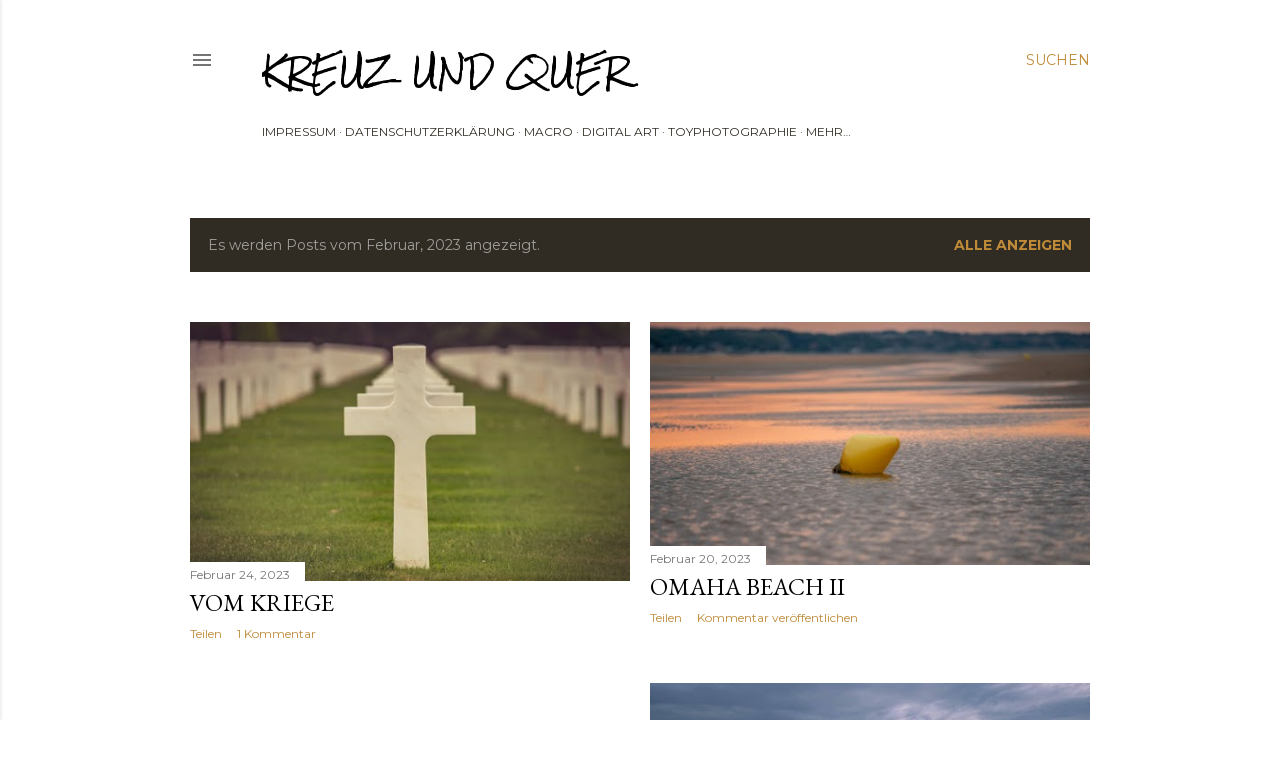

--- FILE ---
content_type: text/plain
request_url: https://www.google-analytics.com/j/collect?v=1&_v=j102&a=1894671426&t=pageview&_s=1&dl=https%3A%2F%2Fkreuz-quer.blogspot.com%2F2023%2F02%2F&ul=en-us%40posix&dt=Kreuz%20und%20Quer&sr=1280x720&vp=1280x720&_u=IEBAAEABAAAAACAAI~&jid=1700632034&gjid=507795480&cid=1033743379.1768780762&tid=UA-37279759-1&_gid=1826493316.1768780762&_r=1&_slc=1&z=101672496
body_size: -452
content:
2,cG-10STHQMH90